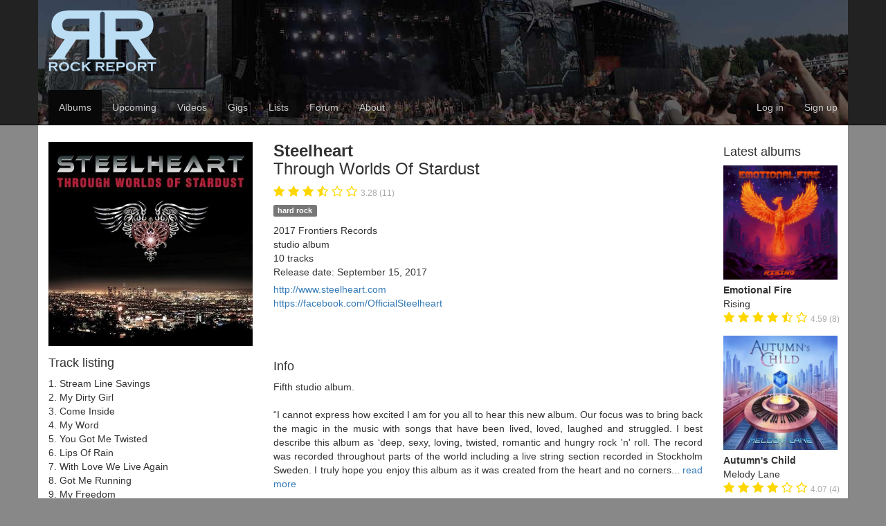

--- FILE ---
content_type: text/css
request_url: https://www.rockreport.be/min/css/frameworks.css?v=1.14.8
body_size: 8108
content:
.emoji{text-indent:-9999px;display:inline-block;height:22px;margin-right:.5em;width:22px}@media all and (-webkit-min-device-pixel-ratio:1),all and (min--moz-device-pixel-ratio:1),all and (-o-min-device-pixel-ratio:1),all and (min-device-pixel-ratio:1),all and (min-resolution:96dpi){.emoji{background:transparent url(/lib/angular-emoji-filter-hd/emojis.png) 0 0 no-repeat}}@media all and (-webkit-min-device-pixel-ratio:1.5),all and (-o-min-device-pixel-ratio:3 / 2),all and (min-device-pixel-ratio:1.5),all and (min-resolution:144dpi){.emoji{background:transparent url(/lib/angular-emoji-filter-hd/emojis@2x.png) 0 0 no-repeat;background-size:27776px 22px}}@-moz-document url-prefix(){.emoji{background:transparent url(/lib/angular-emoji-filter-hd/emojis.png) 0 0 no-repeat}}.emoji_bowtie{background-position:-5px 0}.emoji_smile{background-position:-37px 0}.emoji_laughing{background-position:-69px 0}.emoji_blush{background-position:-101px 0}.emoji_smiley{background-position:-133px 0}.emoji_relaxed{background-position:-165px 0}.emoji_smirk{background-position:-197px 0}.emoji_heart_eyes{background-position:-229px 0}.emoji_kissing_heart{background-position:-261px 0}.emoji_kissing_closed_eyes{background-position:-293px 0}.emoji_flushed{background-position:-325px 0}.emoji_relieved{background-position:-357px 0}.emoji_satisfied{background-position:-389px 0}.emoji_grin{background-position:-421px 0}.emoji_wink{background-position:-453px 0}.emoji_stuck_out_tongue_winking_eye{background-position:-485px 0}.emoji_winky_face{background-position:-485px 0}.emoji_stuck_out_tongue_closed_eyes{background-position:-517px 0}.emoji_grinning{background-position:-549px 0}.emoji_kissing{background-position:-581px 0}.emoji_kissing_smiling_eyes{background-position:-613px 0}.emoji_stuck_out_tongue{background-position:-645px 0}.emoji_sleeping{background-position:-677px 0}.emoji_worried{background-position:-709px 0}.emoji_frowning{background-position:-741px 0}.emoji_anguished{background-position:-773px 0}.emoji_open_mouth{background-position:-805px 0}.emoji_wow{background-position:-805px 0}.emoji_grimacing{background-position:-837px 0}.emoji_confused{background-position:-869px 0}.emoji_hushed{background-position:-901px 0}.emoji_expressionless{background-position:-933px 0}.emoji_unamused{background-position:-965px 0}.emoji_sweat_smile{background-position:-997px 0}.emoji_sweat{background-position:-1029px 0}.emoji_disappointed_relieved{background-position:-1061px 0}.emoji_weary{background-position:-1093px 0}.emoji_pensive{background-position:-1125px 0}.emoji_disappointed{background-position:-1157px 0}.emoji_confounded{background-position:-1189px 0}.emoji_fearful{background-position:-1221px 0}.emoji_cold_sweat{background-position:-1253px 0}.emoji_persevere{background-position:-1285px 0}.emoji_cry{background-position:-1317px 0}.emoji_sob{background-position:-1349px 0}.emoji_joy{background-position:-1381px 0}.emoji_astonished{background-position:-1413px 0}.emoji_scream{background-position:-1445px 0}.emoji_neckbeard{background-position:-1477px 0}.emoji_tired_face{background-position:-1509px 0}.emoji_angry{background-position:-1541px 0}.emoji_rage{background-position:-1573px 0}.emoji_triumph{background-position:-1605px 0}.emoji_sleepy{background-position:-1637px 0}.emoji_yum{background-position:-1669px 0}.emoji_mask{background-position:-1701px 0}.emoji_sunglasses{background-position:-1733px 0}.emoji_dizzy_face{background-position:-1765px 0}.emoji_imp{background-position:-1797px 0}.emoji_smiling_imp{background-position:-1829px 0}.emoji_neutral_face{background-position:-1861px 0}.emoji_no_mouth{background-position:-1893px 0}.emoji_innocent{background-position:-1925px 0}.emoji_alien{background-position:-1957px 0}.emoji_yellow_heart{background-position:-1989px 0}.emoji_blue_heart{background-position:-2021px 0}.emoji_purple_heart{background-position:-2053px 0}.emoji_heart{background-position:-2085px 0}.emoji_green_heart{background-position:-2117px 0}.emoji_broken_heart{background-position:-2149px 0}.emoji_heartbeat{background-position:-2181px 0}.emoji_heartpulse{background-position:-2213px 0}.emoji_two_hearts{background-position:-2245px 0}.emoji_revolving_hearts{background-position:-2277px 0}.emoji_cupid{background-position:-2309px 0}.emoji_sparkling_heart{background-position:-2341px 0}.emoji_sparkles{background-position:-2373px 0}.emoji_star{background-position:-2405px 0}.emoji_star2{background-position:-2437px 0}.emoji_dizzy{background-position:-2469px 0}.emoji_boom{background-position:-2501px 0}.emoji_collision{background-position:-2533px 0}.emoji_anger{background-position:-2565px 0}.emoji_exclamation{background-position:-2597px 0}.emoji_question{background-position:-2629px 0}.emoji_grey_exclamation{background-position:-2661px 0}.emoji_grey_question{background-position:-2693px 0}.emoji_zzz{background-position:-2725px 0}.emoji_dash{background-position:-2757px 0}.emoji_sweat_drops{background-position:-2789px 0}.emoji_notes{background-position:-2821px 0}.emoji_musical_note{background-position:-2853px 0}.emoji_fire{background-position:-2885px 0}.emoji_hankey{background-position:-2917px 0}.emoji_poop{background-position:-2949px 0}.emoji_shit{background-position:-2981px 0}.emoji_\+1{background-position:-3013px 0}.emoji_thumbsup{background-position:-3045px 0}.emoji_\-1{background-position:-3077px 0}.emoji_thumbsdown{background-position:-3109px 0}.emoji_ok_hand{background-position:-3141px 0}.emoji_punch{background-position:-3173px 0}.emoji_facepunch{background-position:-3205px 0}.emoji_fist{background-position:-3237px 0}.emoji_v{background-position:-3269px 0}.emoji_wave{background-position:-3301px 0}.emoji_hand{background-position:-3333px 0}.emoji_raised_hand{background-position:-3365px 0}.emoji_open_hands{background-position:-3397px 0}.emoji_point_up{background-position:-3429px 0}.emoji_point_down{background-position:-3461px 0}.emoji_point_left{background-position:-3493px 0}.emoji_point_right{background-position:-3525px 0}.emoji_raised_hands{background-position:-3557px 0}.emoji_pray{background-position:-3589px 0}.emoji_point_up_2{background-position:-3621px 0}.emoji_clap{background-position:-3653px 0}.emoji_muscle{background-position:-3685px 0}.emoji_metal{background-position:-3717px 0}.emoji_fu{background-position:-3749px 0}.emoji_walking{background-position:-3781px 0}.emoji_runner{background-position:-3813px 0}.emoji_running{background-position:-3845px 0}.emoji_couple{background-position:-3877px 0}.emoji_family{background-position:-3909px 0}.emoji_two_men_holding_hands{background-position:-3941px 0}.emoji_two_women_holding_hands{background-position:-3973px 0}.emoji_dancer{background-position:-4005px 0}.emoji_dancers{background-position:-4037px 0}.emoji_ok_woman{background-position:-4069px 0}.emoji_no_good{background-position:-4101px 0}.emoji_information_desk_person{background-position:-4133px 0}.emoji_raising_hand{background-position:-4165px 0}.emoji_bride_with_veil{background-position:-4197px 0}.emoji_person_with_pouting_face{background-position:-4229px 0}.emoji_person_frowning{background-position:-4261px 0}.emoji_bow{background-position:-4293px 0}.emoji_couplekiss{background-position:-4325px 0}.emoji_couple_with_heart{background-position:-4357px 0}.emoji_massage{background-position:-4389px 0}.emoji_haircut{background-position:-4421px 0}.emoji_nail_care{background-position:-4453px 0}.emoji_boy{background-position:-4485px 0}.emoji_girl{background-position:-4517px 0}.emoji_woman{background-position:-4549px 0}.emoji_man{background-position:-4581px 0}.emoji_baby{background-position:-4613px 0}.emoji_older_woman{background-position:-4645px 0}.emoji_older_man{background-position:-4677px 0}.emoji_person_with_blond_hair{background-position:-4709px 0}.emoji_man_with_gua_pi_mao{background-position:-4741px 0}.emoji_man_with_turban{background-position:-4773px 0}.emoji_construction_worker{background-position:-4805px 0}.emoji_cop{background-position:-4837px 0}.emoji_angel{background-position:-4869px 0}.emoji_princess{background-position:-4901px 0}.emoji_smiley_cat{background-position:-4933px 0}.emoji_smile_cat{background-position:-4965px 0}.emoji_heart_eyes_cat{background-position:-4997px 0}.emoji_kissing_cat{background-position:-5029px 0}.emoji_smirk_cat{background-position:-5061px 0}.emoji_scream_cat{background-position:-5093px 0}.emoji_crying_cat_face{background-position:-5125px 0}.emoji_joy_cat{background-position:-5157px 0}.emoji_pouting_cat{background-position:-5189px 0}.emoji_japanese_ogre{background-position:-5221px 0}.emoji_japanese_goblin{background-position:-5253px 0}.emoji_see_no_evil{background-position:-5285px 0}.emoji_hear_no_evil{background-position:-5317px 0}.emoji_speak_no_evil{background-position:-5349px 0}.emoji_guardsman{background-position:-5381px 0}.emoji_skull{background-position:-5413px 0}.emoji_feet{background-position:-5445px 0}.emoji_lips{background-position:-5477px 0}.emoji_kiss{background-position:-5509px 0}.emoji_droplet{background-position:-5541px 0}.emoji_ear{background-position:-5573px 0}.emoji_eyes{background-position:-5605px 0}.emoji_nose{background-position:-5637px 0}.emoji_tongue{background-position:-5669px 0}.emoji_love_letter{background-position:-5701px 0}.emoji_bust_in_silhouette{background-position:-5733px 0}.emoji_busts_in_silhouette{background-position:-5765px 0}.emoji_speech_balloon{background-position:-5797px 0}.emoji_thought_balloon{background-position:-5829px 0}.emoji_feelsgood{background-position:-5861px 0}.emoji_finnadie{background-position:-5893px 0}.emoji_goberserk{background-position:-5925px 0}.emoji_godmode{background-position:-5957px 0}.emoji_hurtrealbad{background-position:-5989px 0}.emoji_rage1{background-position:-6021px 0}.emoji_rage2{background-position:-6053px 0}.emoji_rage3{background-position:-6085px 0}.emoji_rage4{background-position:-6117px 0}.emoji_suspect{background-position:-6149px 0}.emoji_trollface{background-position:-6181px 0}.emoji_sunny{background-position:-6213px 0}.emoji_umbrella{background-position:-6245px 0}.emoji_cloud{background-position:-6277px 0}.emoji_snowflake{background-position:-6309px 0}.emoji_snowman{background-position:-6341px 0}.emoji_zap{background-position:-6373px 0}.emoji_cyclone{background-position:-6405px 0}.emoji_foggy{background-position:-6437px 0}.emoji_ocean{background-position:-6469px 0}.emoji_cat{background-position:-6501px 0}.emoji_dog{background-position:-6533px 0}.emoji_mouse{background-position:-6565px 0}.emoji_hamster{background-position:-6597px 0}.emoji_rabbit{background-position:-6629px 0}.emoji_wolf{background-position:-6661px 0}.emoji_frog{background-position:-6693px 0}.emoji_tiger{background-position:-6725px 0}.emoji_koala{background-position:-6757px 0}.emoji_bear{background-position:-6789px 0}.emoji_pig{background-position:-6821px 0}.emoji_pig_nose{background-position:-6853px 0}.emoji_cow{background-position:-6885px 0}.emoji_boar{background-position:-6917px 0}.emoji_monkey_face{background-position:-6949px 0}.emoji_monkey{background-position:-6981px 0}.emoji_horse{background-position:-7013px 0}.emoji_racehorse{background-position:-7045px 0}.emoji_camel{background-position:-7077px 0}.emoji_sheep{background-position:-7109px 0}.emoji_elephant{background-position:-7141px 0}.emoji_panda_face{background-position:-7173px 0}.emoji_snake{background-position:-7205px 0}.emoji_bird{background-position:-7237px 0}.emoji_baby_chick{background-position:-7269px 0}.emoji_hatched_chick{background-position:-7301px 0}.emoji_hatching_chick{background-position:-7333px 0}.emoji_chicken{background-position:-7365px 0}.emoji_penguin{background-position:-7397px 0}.emoji_turtle{background-position:-7429px 0}.emoji_bug{background-position:-7461px 0}.emoji_honeybee{background-position:-7493px 0}.emoji_ant{background-position:-7525px 0}.emoji_beetle{background-position:-7557px 0}.emoji_snail{background-position:-7589px 0}.emoji_octopus{background-position:-7621px 0}.emoji_tropical_fish{background-position:-7653px 0}.emoji_fish{background-position:-7685px 0}.emoji_whale{background-position:-7717px 0}.emoji_whale2{background-position:-7749px 0}.emoji_dolphin{background-position:-7781px 0}.emoji_cow2{background-position:-7813px 0}.emoji_ram{background-position:-7845px 0}.emoji_rat{background-position:-7877px 0}.emoji_water_buffalo{background-position:-7909px 0}.emoji_tiger2{background-position:-7941px 0}.emoji_rabbit2{background-position:-7973px 0}.emoji_dragon{background-position:-8005px 0}.emoji_goat{background-position:-8037px 0}.emoji_rooster{background-position:-8069px 0}.emoji_dog2{background-position:-8101px 0}.emoji_pig2{background-position:-8133px 0}.emoji_mouse2{background-position:-8165px 0}.emoji_ox{background-position:-8197px 0}.emoji_dragon_face{background-position:-8229px 0}.emoji_blowfish{background-position:-8261px 0}.emoji_crocodile{background-position:-8293px 0}.emoji_dromedary_camel{background-position:-8325px 0}.emoji_leopard{background-position:-8357px 0}.emoji_cat2{background-position:-8389px 0}.emoji_poodle{background-position:-8421px 0}.emoji_paw_prints{background-position:-8453px 0}.emoji_bouquet{background-position:-8485px 0}.emoji_cherry_blossom{background-position:-8517px 0}.emoji_tulip{background-position:-8549px 0}.emoji_four_leaf_clover{background-position:-8581px 0}.emoji_rose{background-position:-8613px 0}.emoji_sunflower{background-position:-8645px 0}.emoji_hibiscus{background-position:-8677px 0}.emoji_maple_leaf{background-position:-8709px 0}.emoji_leaves{background-position:-8741px 0}.emoji_fallen_leaf{background-position:-8773px 0}.emoji_herb{background-position:-8805px 0}.emoji_mushroom{background-position:-8837px 0}.emoji_cactus{background-position:-8869px 0}.emoji_palm_tree{background-position:-8901px 0}.emoji_evergreen_tree{background-position:-8933px 0}.emoji_deciduous_tree{background-position:-8965px 0}.emoji_chestnut{background-position:-8997px 0}.emoji_seedling{background-position:-9029px 0}.emoji_blossom{background-position:-9061px 0}.emoji_ear_of_rice{background-position:-9093px 0}.emoji_shell{background-position:-9125px 0}.emoji_globe_with_meridians{background-position:-9157px 0}.emoji_sun_with_face{background-position:-9189px 0}.emoji_full_moon_with_face{background-position:-9221px 0}.emoji_new_moon_with_face{background-position:-9253px 0}.emoji_new_moon{background-position:-9285px 0}.emoji_waxing_crescent_moon{background-position:-9317px 0}.emoji_first_quarter_moon{background-position:-9349px 0}.emoji_waxing_gibbous_moon{background-position:-9381px 0}.emoji_full_moon{background-position:-9413px 0}.emoji_waning_gibbous_moon{background-position:-9445px 0}.emoji_last_quarter_moon{background-position:-9477px 0}.emoji_waning_crescent_moon{background-position:-9509px 0}.emoji_last_quarter_moon_with_face{background-position:-9541px 0}.emoji_first_quarter_moon_with_face{background-position:-9573px 0}.emoji_moon{background-position:-9605px 0}.emoji_earth_africa{background-position:-9637px 0}.emoji_earth_americas{background-position:-9669px 0}.emoji_earth_asia{background-position:-9701px 0}.emoji_volcano{background-position:-9733px 0}.emoji_milky_way{background-position:-9765px 0}.emoji_partly_sunny{background-position:-9797px 0}.emoji_octocat{background-position:-9829px 0}.emoji_squirrel{background-position:-9861px 0}.emoji_bamboo{background-position:-9893px 0}.emoji_gift_heart{background-position:-9925px 0}.emoji_dolls{background-position:-9957px 0}.emoji_school_satchel{background-position:-9989px 0}.emoji_mortar_board{background-position:-10021px 0}.emoji_flags{background-position:-10053px 0}.emoji_fireworks{background-position:-10085px 0}.emoji_sparkler{background-position:-10117px 0}.emoji_wind_chime{background-position:-10149px 0}.emoji_rice_scene{background-position:-10181px 0}.emoji_jack_o_lantern{background-position:-10213px 0}.emoji_ghost{background-position:-10245px 0}.emoji_santa{background-position:-10277px 0}.emoji_christmas_tree{background-position:-10309px 0}.emoji_gift{background-position:-10341px 0}.emoji_bell{background-position:-10373px 0}.emoji_no_bell{background-position:-10405px 0}.emoji_tanabata_tree{background-position:-10437px 0}.emoji_tada{background-position:-10469px 0}.emoji_confetti_ball{background-position:-10501px 0}.emoji_balloon{background-position:-10533px 0}.emoji_crystal_ball{background-position:-10565px 0}.emoji_cd{background-position:-10597px 0}.emoji_dvd{background-position:-10629px 0}.emoji_floppy_disk{background-position:-10661px 0}.emoji_camera{background-position:-10693px 0}.emoji_video_camera{background-position:-10725px 0}.emoji_movie_camera{background-position:-10757px 0}.emoji_computer{background-position:-10789px 0}.emoji_tv{background-position:-10821px 0}.emoji_iphone{background-position:-10853px 0}.emoji_phone{background-position:-10885px 0}.emoji_telephone{background-position:-10917px 0}.emoji_telephone_receiver{background-position:-10949px 0}.emoji_pager{background-position:-10981px 0}.emoji_fax{background-position:-11013px 0}.emoji_minidisc{background-position:-11045px 0}.emoji_vhs{background-position:-11077px 0}.emoji_sound{background-position:-11109px 0}.emoji_speaker{background-position:-11141px 0}.emoji_mute{background-position:-11173px 0}.emoji_loudspeaker{background-position:-11205px 0}.emoji_mega{background-position:-11237px 0}.emoji_hourglass{background-position:-11269px 0}.emoji_hourglass_flowing_sand{background-position:-11301px 0}.emoji_alarm_clock{background-position:-11333px 0}.emoji_watch{background-position:-11365px 0}.emoji_radio{background-position:-11397px 0}.emoji_satellite{background-position:-11429px 0}.emoji_loop{background-position:-11461px 0}.emoji_mag{background-position:-11493px 0}.emoji_mag_right{background-position:-11525px 0}.emoji_unlock{background-position:-11557px 0}.emoji_lock{background-position:-11589px 0}.emoji_lock_with_ink_pen{background-position:-11621px 0}.emoji_closed_lock_with_key{background-position:-11653px 0}.emoji_key{background-position:-11685px 0}.emoji_bulb{background-position:-11717px 0}.emoji_flashlight{background-position:-11749px 0}.emoji_high_brightness{background-position:-11781px 0}.emoji_low_brightness{background-position:-11813px 0}.emoji_electric_plug{background-position:-11845px 0}.emoji_battery{background-position:-11877px 0}.emoji_calling{background-position:-11909px 0}.emoji_email{background-position:-11941px 0}.emoji_mailbox{background-position:-11973px 0}.emoji_postbox{background-position:-12005px 0}.emoji_bath{background-position:-12037px 0}.emoji_bathtub{background-position:-12069px 0}.emoji_shower{background-position:-12101px 0}.emoji_toilet{background-position:-12133px 0}.emoji_wrench{background-position:-12165px 0}.emoji_nut_and_bolt{background-position:-12197px 0}.emoji_hammer{background-position:-12229px 0}.emoji_seat{background-position:-12261px 0}.emoji_moneybag{background-position:-12293px 0}.emoji_yen{background-position:-12325px 0}.emoji_dollar{background-position:-12357px 0}.emoji_pound{background-position:-12389px 0}.emoji_euro{background-position:-12421px 0}.emoji_credit_card{background-position:-12453px 0}.emoji_money_with_wings{background-position:-12485px 0}.emoji_e\-mail{background-position:-12517px 0}.emoji_inbox_tray{background-position:-12549px 0}.emoji_outbox_tray{background-position:-12581px 0}.emoji_envelope{background-position:-12613px 0}.emoji_incoming_envelope{background-position:-12645px 0}.emoji_postal_horn{background-position:-12677px 0}.emoji_mailbox_closed{background-position:-12709px 0}.emoji_mailbox_with_mail{background-position:-12741px 0}.emoji_mailbox_with_no_mail{background-position:-12773px 0}.emoji_door{background-position:-12805px 0}.emoji_smoking{background-position:-12837px 0}.emoji_bomb{background-position:-12869px 0}.emoji_gun{background-position:-12901px 0}.emoji_hocho{background-position:-12933px 0}.emoji_pill{background-position:-12965px 0}.emoji_syringe{background-position:-12997px 0}.emoji_page_facing_up{background-position:-13029px 0}.emoji_page_with_curl{background-position:-13061px 0}.emoji_bookmark_tabs{background-position:-13093px 0}.emoji_bar_chart{background-position:-13125px 0}.emoji_chart_with_upwards_trend{background-position:-13157px 0}.emoji_chart_with_downwards_trend{background-position:-13189px 0}.emoji_scroll{background-position:-13221px 0}.emoji_clipboard{background-position:-13253px 0}.emoji_calendar{background-position:-13285px 0}.emoji_date{background-position:-13317px 0}.emoji_card_index{background-position:-13349px 0}.emoji_file_folder{background-position:-13381px 0}.emoji_open_file_folder{background-position:-13413px 0}.emoji_scissors{background-position:-13445px 0}.emoji_pushpin{background-position:-13477px 0}.emoji_paperclip{background-position:-13509px 0}.emoji_black_nib{background-position:-13541px 0}.emoji_pencil2{background-position:-13573px 0}.emoji_straight_ruler{background-position:-13605px 0}.emoji_triangular_ruler{background-position:-13637px 0}.emoji_closed_book{background-position:-13669px 0}.emoji_green_book{background-position:-13701px 0}.emoji_blue_book{background-position:-13733px 0}.emoji_orange_book{background-position:-13765px 0}.emoji_notebook{background-position:-13797px 0}.emoji_notebook_with_decorative_cover{background-position:-13829px 0}.emoji_ledger{background-position:-13861px 0}.emoji_books{background-position:-13893px 0}.emoji_bookmark{background-position:-13925px 0}.emoji_name_badge{background-position:-13957px 0}.emoji_microscope{background-position:-13989px 0}.emoji_telescope{background-position:-14021px 0}.emoji_newspaper{background-position:-14053px 0}.emoji_football{background-position:-14085px 0}.emoji_basketball{background-position:-14117px 0}.emoji_soccer{background-position:-14149px 0}.emoji_baseball{background-position:-14181px 0}.emoji_tennis{background-position:-14213px 0}.emoji_8ball{background-position:-14245px 0}.emoji_rugby_football{background-position:-14277px 0}.emoji_bowling{background-position:-14309px 0}.emoji_golf{background-position:-14341px 0}.emoji_mountain_bicyclist{background-position:-14373px 0}.emoji_bicyclist{background-position:-14405px 0}.emoji_horse_racing{background-position:-14437px 0}.emoji_snowboarder{background-position:-14469px 0}.emoji_swimmer{background-position:-14501px 0}.emoji_surfer{background-position:-14533px 0}.emoji_ski{background-position:-14565px 0}.emoji_spades{background-position:-14597px 0}.emoji_hearts{background-position:-14629px 0}.emoji_clubs{background-position:-14661px 0}.emoji_diamonds{background-position:-14693px 0}.emoji_gem{background-position:-14725px 0}.emoji_ring{background-position:-14757px 0}.emoji_trophy{background-position:-14789px 0}.emoji_musical_score{background-position:-14821px 0}.emoji_musical_keyboard{background-position:-14853px 0}.emoji_violin{background-position:-14885px 0}.emoji_space_invader{background-position:-14917px 0}.emoji_video_game{background-position:-14949px 0}.emoji_black_joker{background-position:-14981px 0}.emoji_flower_playing_cards{background-position:-15013px 0}.emoji_game_die{background-position:-15045px 0}.emoji_dart{background-position:-15077px 0}.emoji_mahjong{background-position:-15109px 0}.emoji_clapper{background-position:-15141px 0}.emoji_memo{background-position:-15173px 0}.emoji_pencil{background-position:-15205px 0}.emoji_book{background-position:-15237px 0}.emoji_art{background-position:-15269px 0}.emoji_microphone{background-position:-15301px 0}.emoji_headphones{background-position:-15333px 0}.emoji_trumpet{background-position:-15365px 0}.emoji_saxophone{background-position:-15397px 0}.emoji_guitar{background-position:-15429px 0}.emoji_shoe{background-position:-15461px 0}.emoji_sandal{background-position:-15493px 0}.emoji_high_heel{background-position:-15525px 0}.emoji_lipstick{background-position:-15557px 0}.emoji_boot{background-position:-15589px 0}.emoji_shirt{background-position:-15621px 0}.emoji_tshirt{background-position:-15653px 0}.emoji_necktie{background-position:-15685px 0}.emoji_womans_clothes{background-position:-15717px 0}.emoji_dress{background-position:-15749px 0}.emoji_running_shirt_with_sash{background-position:-15781px 0}.emoji_jeans{background-position:-15813px 0}.emoji_kimono{background-position:-15845px 0}.emoji_bikini{background-position:-15877px 0}.emoji_ribbon{background-position:-15909px 0}.emoji_tophat{background-position:-15941px 0}.emoji_crown{background-position:-15973px 0}.emoji_womans_hat{background-position:-16005px 0}.emoji_mans_shoe{background-position:-16037px 0}.emoji_closed_umbrella{background-position:-16069px 0}.emoji_briefcase{background-position:-16101px 0}.emoji_handbag{background-position:-16133px 0}.emoji_pouch{background-position:-16165px 0}.emoji_purse{background-position:-16197px 0}.emoji_eyeglasses{background-position:-16229px 0}.emoji_fishing_pole_and_fish{background-position:-16261px 0}.emoji_coffee{background-position:-16293px 0}.emoji_tea{background-position:-16325px 0}.emoji_sake{background-position:-16357px 0}.emoji_baby_bottle{background-position:-16389px 0}.emoji_beer{background-position:-16421px 0}.emoji_beers{background-position:-16453px 0}.emoji_cocktail{background-position:-16485px 0}.emoji_tropical_drink{background-position:-16517px 0}.emoji_wine_glass{background-position:-16549px 0}.emoji_fork_and_knife{background-position:-16581px 0}.emoji_pizza{background-position:-16613px 0}.emoji_hamburger{background-position:-16645px 0}.emoji_fries{background-position:-16677px 0}.emoji_poultry_leg{background-position:-16709px 0}.emoji_meat_on_bone{background-position:-16741px 0}.emoji_spaghetti{background-position:-16773px 0}.emoji_curry{background-position:-16805px 0}.emoji_fried_shrimp{background-position:-16837px 0}.emoji_bento{background-position:-16869px 0}.emoji_sushi{background-position:-16901px 0}.emoji_fish_cake{background-position:-16933px 0}.emoji_rice_ball{background-position:-16965px 0}.emoji_rice_cracker{background-position:-16997px 0}.emoji_rice{background-position:-17029px 0}.emoji_ramen{background-position:-17061px 0}.emoji_stew{background-position:-17093px 0}.emoji_oden{background-position:-17125px 0}.emoji_dango{background-position:-17157px 0}.emoji_egg{background-position:-17189px 0}.emoji_bread{background-position:-17221px 0}.emoji_doughnut{background-position:-17253px 0}.emoji_custard{background-position:-17285px 0}.emoji_icecream{background-position:-17317px 0}.emoji_ice_cream{background-position:-17349px 0}.emoji_shaved_ice{background-position:-17381px 0}.emoji_birthday{background-position:-17413px 0}.emoji_cake{background-position:-17445px 0}.emoji_cookie{background-position:-17477px 0}.emoji_chocolate_bar{background-position:-17509px 0}.emoji_candy{background-position:-17541px 0}.emoji_lollipop{background-position:-17573px 0}.emoji_honey_pot{background-position:-17605px 0}.emoji_apple{background-position:-17637px 0}.emoji_green_apple{background-position:-17669px 0}.emoji_tangerine{background-position:-17701px 0}.emoji_lemon{background-position:-17733px 0}.emoji_cherries{background-position:-17765px 0}.emoji_grapes{background-position:-17797px 0}.emoji_watermelon{background-position:-17829px 0}.emoji_strawberry{background-position:-17861px 0}.emoji_peach{background-position:-17893px 0}.emoji_melon{background-position:-17925px 0}.emoji_banana{background-position:-17957px 0}.emoji_pear{background-position:-17989px 0}.emoji_pineapple{background-position:-18021px 0}.emoji_sweet_potato{background-position:-18053px 0}.emoji_eggplant{background-position:-18085px 0}.emoji_tomato{background-position:-18117px 0}.emoji_corn{background-position:-18149px 0}.emoji_house{background-position:-18181px 0}.emoji_house_with_garden{background-position:-18213px 0}.emoji_school{background-position:-18245px 0}.emoji_office{background-position:-18277px 0}.emoji_post_office{background-position:-18309px 0}.emoji_hospital{background-position:-18341px 0}.emoji_bank{background-position:-18373px 0}.emoji_convenience_store{background-position:-18405px 0}.emoji_love_hotel{background-position:-18437px 0}.emoji_hotel{background-position:-18469px 0}.emoji_wedding{background-position:-18501px 0}.emoji_church{background-position:-18533px 0}.emoji_department_store{background-position:-18565px 0}.emoji_european_post_office{background-position:-18597px 0}.emoji_city_sunrise{background-position:-18629px 0}.emoji_city_sunset{background-position:-18661px 0}.emoji_japanese_castle{background-position:-18693px 0}.emoji_european_castle{background-position:-18725px 0}.emoji_tent{background-position:-18757px 0}.emoji_factory{background-position:-18789px 0}.emoji_tokyo_tower{background-position:-18821px 0}.emoji_japan{background-position:-18853px 0}.emoji_mount_fuji{background-position:-18885px 0}.emoji_sunrise_over_mountains{background-position:-18917px 0}.emoji_sunrise{background-position:-18949px 0}.emoji_stars{background-position:-18981px 0}.emoji_themoreyouknow{background-position:-18981px 0}.emoji_tmyk{background-position:-18981px 0}.emoji_statue_of_liberty{background-position:-19013px 0}.emoji_bridge_at_night{background-position:-19045px 0}.emoji_carousel_horse{background-position:-19077px 0}.emoji_rainbow{background-position:-19109px 0}.emoji_ferris_wheel{background-position:-19141px 0}.emoji_fountain{background-position:-19173px 0}.emoji_roller_coaster{background-position:-19205px 0}.emoji_ship{background-position:-19237px 0}.emoji_speedboat{background-position:-19269px 0}.emoji_boat{background-position:-19301px 0}.emoji_sailboat{background-position:-19333px 0}.emoji_rowboat{background-position:-19365px 0}.emoji_anchor{background-position:-19397px 0}.emoji_rocket{background-position:-19429px 0}.emoji_airplane{background-position:-19461px 0}.emoji_helicopter{background-position:-19493px 0}.emoji_steam_locomotive{background-position:-19525px 0}.emoji_tram{background-position:-19557px 0}.emoji_mountain_railway{background-position:-19589px 0}.emoji_bike{background-position:-19621px 0}.emoji_aerial_tramway{background-position:-19653px 0}.emoji_suspension_railway{background-position:-19685px 0}.emoji_mountain_cableway{background-position:-19717px 0}.emoji_tractor{background-position:-19749px 0}.emoji_blue_car{background-position:-19781px 0}.emoji_oncoming_automobile{background-position:-19813px 0}.emoji_car{background-position:-19845px 0}.emoji_red_car{background-position:-19877px 0}.emoji_taxi{background-position:-19909px 0}.emoji_oncoming_taxi{background-position:-19941px 0}.emoji_articulated_lorry{background-position:-19973px 0}.emoji_bus{background-position:-20005px 0}.emoji_oncoming_bus{background-position:-20037px 0}.emoji_rotating_light{background-position:-20069px 0}.emoji_police_car{background-position:-20101px 0}.emoji_oncoming_police_car{background-position:-20133px 0}.emoji_fire_engine{background-position:-20165px 0}.emoji_ambulance{background-position:-20197px 0}.emoji_minibus{background-position:-20229px 0}.emoji_truck{background-position:-20261px 0}.emoji_train{background-position:-20293px 0}.emoji_station{background-position:-20325px 0}.emoji_train2{background-position:-20357px 0}.emoji_bullettrain_front{background-position:-20389px 0}.emoji_bullettrain_side{background-position:-20421px 0}.emoji_light_rail{background-position:-20453px 0}.emoji_monorail{background-position:-20485px 0}.emoji_railway_car{background-position:-20517px 0}.emoji_trolleybus{background-position:-20549px 0}.emoji_ticket{background-position:-20581px 0}.emoji_fuelpump{background-position:-20613px 0}.emoji_vertical_traffic_light{background-position:-20645px 0}.emoji_traffic_light{background-position:-20677px 0}.emoji_warning{background-position:-20709px 0}.emoji_construction{background-position:-20741px 0}.emoji_beginner{background-position:-20773px 0}.emoji_atm{background-position:-20805px 0}.emoji_slot_machine{background-position:-20837px 0}.emoji_busstop{background-position:-20869px 0}.emoji_barber{background-position:-20901px 0}.emoji_hotsprings{background-position:-20933px 0}.emoji_checkered_flag{background-position:-20965px 0}.emoji_crossed_flags{background-position:-20997px 0}.emoji_izakaya_lantern{background-position:-21029px 0}.emoji_moyai{background-position:-21061px 0}.emoji_circus_tent{background-position:-21093px 0}.emoji_performing_arts{background-position:-21125px 0}.emoji_round_pushpin{background-position:-21157px 0}.emoji_triangular_flag_on_post{background-position:-21189px 0}.emoji_jp{background-position:-21221px 0}.emoji_kr{background-position:-21253px 0}.emoji_cn{background-position:-21285px 0}.emoji_us{background-position:-21317px 0}.emoji_fr{background-position:-21349px 0}.emoji_es{background-position:-21381px 0}.emoji_it{background-position:-21413px 0}.emoji_ru{background-position:-21445px 0}.emoji_gb{background-position:-21477px 0}.emoji_uk{background-position:-21509px 0}.emoji_de{background-position:-21541px 0}.emoji_one{background-position:-21573px 0}.emoji_two{background-position:-21605px 0}.emoji_three{background-position:-21637px 0}.emoji_four{background-position:-21669px 0}.emoji_five{background-position:-21701px 0}.emoji_six{background-position:-21733px 0}.emoji_seven{background-position:-21765px 0}.emoji_eight{background-position:-21797px 0}.emoji_nine{background-position:-21829px 0}.emoji_keycap_ten{background-position:-21861px 0}.emoji_1234{background-position:-21893px 0}.emoji_zero{background-position:-21925px 0}.emoji_hash{background-position:-21957px 0}.emoji_symbols{background-position:-21989px 0}.emoji_arrow_backward{background-position:-22021px 0}.emoji_arrow_down{background-position:-22053px 0}.emoji_arrow_forward{background-position:-22085px 0}.emoji_arrow_left{background-position:-22117px 0}.emoji_capital_abcd{background-position:-22149px 0}.emoji_abcd{background-position:-22181px 0}.emoji_abc{background-position:-22213px 0}.emoji_arrow_lower_left{background-position:-22245px 0}.emoji_arrow_lower_right{background-position:-22277px 0}.emoji_arrow_right{background-position:-22309px 0}.emoji_arrow_up{background-position:-22341px 0}.emoji_arrow_upper_left{background-position:-22373px 0}.emoji_arrow_upper_right{background-position:-22405px 0}.emoji_arrow_double_down{background-position:-22437px 0}.emoji_arrow_double_up{background-position:-22469px 0}.emoji_arrow_down_small{background-position:-22501px 0}.emoji_arrow_heading_down{background-position:-22533px 0}.emoji_arrow_heading_up{background-position:-22565px 0}.emoji_leftwards_arrow_with_hook{background-position:-22597px 0}.emoji_arrow_right_hook{background-position:-22629px 0}.emoji_left_right_arrow{background-position:-22661px 0}.emoji_arrow_up_down{background-position:-22693px 0}.emoji_arrow_up_small{background-position:-22725px 0}.emoji_arrows_clockwise{background-position:-22757px 0}.emoji_arrows_counterclockwise{background-position:-22789px 0}.emoji_rewind{background-position:-22821px 0}.emoji_fast_forward{background-position:-22853px 0}.emoji_information_source{background-position:-22885px 0}.emoji_ok{background-position:-22917px 0}.emoji_twisted_rightwards_arrows{background-position:-22949px 0}.emoji_repeat{background-position:-22981px 0}.emoji_repeat_one{background-position:-23013px 0}.emoji_new{background-position:-23045px 0}.emoji_top{background-position:-23077px 0}.emoji_up{background-position:-23109px 0}.emoji_cool{background-position:-23141px 0}.emoji_free{background-position:-23173px 0}.emoji_ng{background-position:-23205px 0}.emoji_cinema{background-position:-23237px 0}.emoji_koko{background-position:-23269px 0}.emoji_signal_strength{background-position:-23301px 0}.emoji_u5272{background-position:-23333px 0}.emoji_u5408{background-position:-23365px 0}.emoji_u55b6{background-position:-23397px 0}.emoji_u6307{background-position:-23429px 0}.emoji_u6708{background-position:-23461px 0}.emoji_u6709{background-position:-23493px 0}.emoji_u6e80{background-position:-23525px 0}.emoji_u7121{background-position:-23557px 0}.emoji_u7533{background-position:-23589px 0}.emoji_u7a7a{background-position:-23621px 0}.emoji_u7981{background-position:-23653px 0}.emoji_sa{background-position:-23685px 0}.emoji_restroom{background-position:-23717px 0}.emoji_mens{background-position:-23749px 0}.emoji_womens{background-position:-23781px 0}.emoji_baby_symbol{background-position:-23813px 0}.emoji_no_smoking{background-position:-23845px 0}.emoji_parking{background-position:-23877px 0}.emoji_wheelchair{background-position:-23909px 0}.emoji_metro{background-position:-23941px 0}.emoji_baggage_claim{background-position:-23973px 0}.emoji_accept{background-position:-24005px 0}.emoji_wc{background-position:-24037px 0}.emoji_potable_water{background-position:-24069px 0}.emoji_put_litter_in_its_place{background-position:-24101px 0}.emoji_secret{background-position:-24133px 0}.emoji_congratulations{background-position:-24165px 0}.emoji_m{background-position:-24197px 0}.emoji_passport_control{background-position:-24229px 0}.emoji_left_luggage{background-position:-24261px 0}.emoji_customs{background-position:-24293px 0}.emoji_ideograph_advantage{background-position:-24325px 0}.emoji_cl{background-position:-24357px 0}.emoji_sos{background-position:-24389px 0}.emoji_id{background-position:-24421px 0}.emoji_no_entry_sign{background-position:-24453px 0}.emoji_underage{background-position:-24485px 0}.emoji_no_mobile_phones{background-position:-24517px 0}.emoji_do_not_litter{background-position:-24549px 0}.emoji_non\-potable_water{background-position:-24581px 0}.emoji_no_bicycles{background-position:-24613px 0}.emoji_no_pedestrians{background-position:-24645px 0}.emoji_children_crossing{background-position:-24677px 0}.emoji_no_entry{background-position:-24709px 0}.emoji_eight_spoked_asterisk{background-position:-24741px 0}.emoji_eight_pointed_black_star{background-position:-24773px 0}.emoji_heart_decoration{background-position:-24805px 0}.emoji_vs{background-position:-24837px 0}.emoji_vibration_mode{background-position:-24869px 0}.emoji_mobile_phone_off{background-position:-24901px 0}.emoji_chart{background-position:-24933px 0}.emoji_currency_exchange{background-position:-24965px 0}.emoji_aries{background-position:-24997px 0}.emoji_taurus{background-position:-25029px 0}.emoji_gemini{background-position:-25061px 0}.emoji_cancer{background-position:-25093px 0}.emoji_leo{background-position:-25125px 0}.emoji_virgo{background-position:-25157px 0}.emoji_libra{background-position:-25189px 0}.emoji_scorpius{background-position:-25221px 0}.emoji_sagittarius{background-position:-25253px 0}.emoji_capricorn{background-position:-25285px 0}.emoji_aquarius{background-position:-25317px 0}.emoji_pisces{background-position:-25349px 0}.emoji_ophiuchus{background-position:-25381px 0}.emoji_six_pointed_star{background-position:-25413px 0}.emoji_negative_squared_cross_mark{background-position:-25445px 0}.emoji_a{background-position:-25477px 0}.emoji_b{background-position:-25509px 0}.emoji_ab{background-position:-25541px 0}.emoji_o2{background-position:-25573px 0}.emoji_diamond_shape_with_a_dot_inside{background-position:-25605px 0}.emoji_recycle{background-position:-25637px 0}.emoji_end{background-position:-25669px 0}.emoji_on{background-position:-25701px 0}.emoji_soon{background-position:-25733px 0}.emoji_clock1{background-position:-25765px 0}.emoji_clock130{background-position:-25797px 0}.emoji_clock10{background-position:-25829px 0}.emoji_clock1030{background-position:-25861px 0}.emoji_clock11{background-position:-25893px 0}.emoji_clock1130{background-position:-25925px 0}.emoji_clock12{background-position:-25957px 0}.emoji_clock1230{background-position:-25989px 0}.emoji_clock2{background-position:-26021px 0}.emoji_clock230{background-position:-26053px 0}.emoji_clock3{background-position:-26085px 0}.emoji_clock330{background-position:-26117px 0}.emoji_clock4{background-position:-26149px 0}.emoji_clock430{background-position:-26181px 0}.emoji_clock5{background-position:-26213px 0}.emoji_clock530{background-position:-26245px 0}.emoji_clock6{background-position:-26277px 0}.emoji_clock630{background-position:-26309px 0}.emoji_clock7{background-position:-26341px 0}.emoji_clock730{background-position:-26373px 0}.emoji_clock8{background-position:-26405px 0}.emoji_clock830{background-position:-26437px 0}.emoji_clock9{background-position:-26469px 0}.emoji_clock930{background-position:-26501px 0}.emoji_heavy_dollar_sign{background-position:-26533px 0}.emoji_copyright{background-position:-26565px 0}.emoji_registered{background-position:-26597px 0}.emoji_tm{background-position:-26629px 0}.emoji_x{background-position:-26661px 0}.emoji_heavy_exclamation_mark{background-position:-26693px 0}.emoji_bangbang{background-position:-26725px 0}.emoji_interrobang{background-position:-26757px 0}.emoji_o{background-position:-26789px 0}.emoji_heavy_multiplication_x{background-position:-26821px 0}.emoji_heavy_plus_sign{background-position:-26853px 0}.emoji_heavy_minus_sign{background-position:-26885px 0}.emoji_heavy_division_sign{background-position:-26917px 0}.emoji_white_flower{background-position:-26949px 0}.emoji_100{background-position:-26981px 0}.emoji_heavy_check_mark{background-position:-27013px 0}.emoji_ballot_box_with_check{background-position:-27045px 0}.emoji_radio_button{background-position:-27077px 0}.emoji_link{background-position:-27109px 0}.emoji_curly_loop{background-position:-27141px 0}.emoji_wavy_dash{background-position:-27173px 0}.emoji_part_alternation_mark{background-position:-27205px 0}.emoji_trident{background-position:-27237px 0}.emoji_black_square{background-position:-27269px 0}.emoji_white_square{background-position:-27301px 0}.emoji_white_check_mark{background-position:-27333px 0}.emoji_black_square_button{background-position:-27365px 0}.emoji_white_square_button{background-position:-27397px 0}.emoji_black_circle{background-position:-27429px 0}.emoji_white_circle{background-position:-27461px 0}.emoji_red_circle{background-position:-27493px 0}.emoji_large_blue_circle{background-position:-27525px 0}.emoji_large_blue_diamond{background-position:-27557px 0}.emoji_large_orange_diamond{background-position:-27589px 0}.emoji_small_blue_diamond{background-position:-27621px 0}.emoji_small_orange_diamond{background-position:-27653px 0}.emoji_small_red_triangle{background-position:-27685px 0}.emoji_small_red_triangle_down{background-position:-27717px 0}.emoji_shipit{background-position:-27749px 0}
.lightbox-nav{position:relative;margin-bottom:12px;height:22px;text-align:center;font-size:0}.lightbox-nav .btn-group{vertical-align:top}.lightbox-nav .close{position:absolute;top:0;right:0}.lightbox-image-container{position:relative;text-align:center}.lightbox-image-caption{position:absolute;top:0;left:0;margin:.5em .9em;color:#000;font-size:1.5em;font-weight:700;text-align:left;text-shadow:.1em .1em .2em rgba(255,255,255,.5)}.lightbox-image-caption span{padding-top:.1em;padding-bottom:.1em;background-color:rgba(255,255,255,.75);box-shadow:.4em 0 0 rgba(255,255,255,.75),-.4em 0 0 rgba(255,255,255,.75)}
